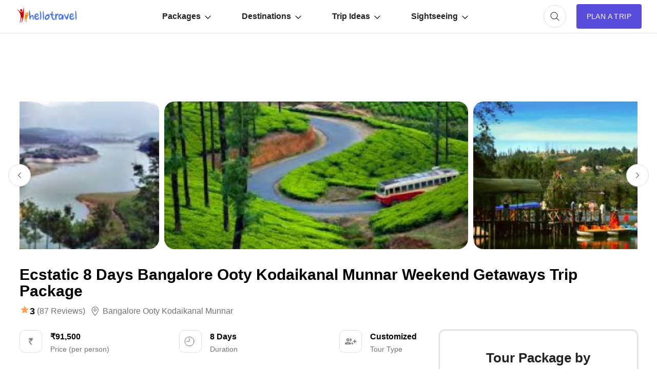

--- FILE ---
content_type: text/html; charset=utf-8
request_url: https://www.google.com/recaptcha/api2/aframe
body_size: 182
content:
<!DOCTYPE HTML><html><head><meta http-equiv="content-type" content="text/html; charset=UTF-8"></head><body><script nonce="_0e0ndPJ-O2PXd69GRby5g">/** Anti-fraud and anti-abuse applications only. See google.com/recaptcha */ try{var clients={'sodar':'https://pagead2.googlesyndication.com/pagead/sodar?'};window.addEventListener("message",function(a){try{if(a.source===window.parent){var b=JSON.parse(a.data);var c=clients[b['id']];if(c){var d=document.createElement('img');d.src=c+b['params']+'&rc='+(localStorage.getItem("rc::a")?sessionStorage.getItem("rc::b"):"");window.document.body.appendChild(d);sessionStorage.setItem("rc::e",parseInt(sessionStorage.getItem("rc::e")||0)+1);localStorage.setItem("rc::h",'1768647919015');}}}catch(b){}});window.parent.postMessage("_grecaptcha_ready", "*");}catch(b){}</script></body></html>